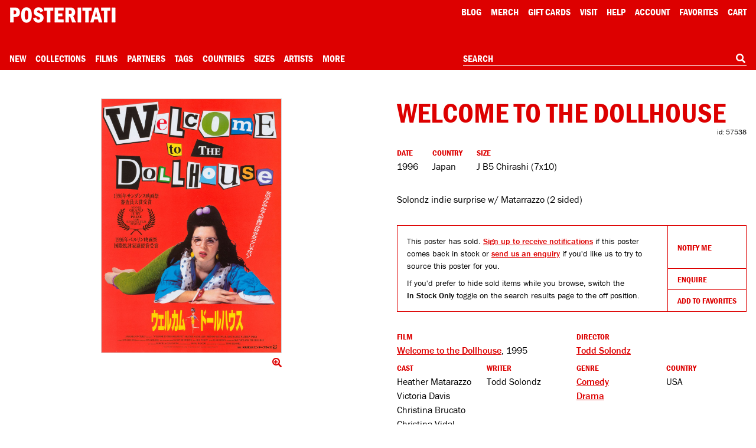

--- FILE ---
content_type: text/html; charset=utf-8
request_url: https://www.google.com/recaptcha/api2/anchor?ar=1&k=6Le_GHIaAAAAAALt4J45ZRqUPFoTLIAc8BwJZkc2&co=aHR0cHM6Ly9wb3N0ZXJpdGF0aS5jb206NDQz&hl=en&v=PoyoqOPhxBO7pBk68S4YbpHZ&size=invisible&anchor-ms=20000&execute-ms=30000&cb=i9ygfxg5qy6s
body_size: 48707
content:
<!DOCTYPE HTML><html dir="ltr" lang="en"><head><meta http-equiv="Content-Type" content="text/html; charset=UTF-8">
<meta http-equiv="X-UA-Compatible" content="IE=edge">
<title>reCAPTCHA</title>
<style type="text/css">
/* cyrillic-ext */
@font-face {
  font-family: 'Roboto';
  font-style: normal;
  font-weight: 400;
  font-stretch: 100%;
  src: url(//fonts.gstatic.com/s/roboto/v48/KFO7CnqEu92Fr1ME7kSn66aGLdTylUAMa3GUBHMdazTgWw.woff2) format('woff2');
  unicode-range: U+0460-052F, U+1C80-1C8A, U+20B4, U+2DE0-2DFF, U+A640-A69F, U+FE2E-FE2F;
}
/* cyrillic */
@font-face {
  font-family: 'Roboto';
  font-style: normal;
  font-weight: 400;
  font-stretch: 100%;
  src: url(//fonts.gstatic.com/s/roboto/v48/KFO7CnqEu92Fr1ME7kSn66aGLdTylUAMa3iUBHMdazTgWw.woff2) format('woff2');
  unicode-range: U+0301, U+0400-045F, U+0490-0491, U+04B0-04B1, U+2116;
}
/* greek-ext */
@font-face {
  font-family: 'Roboto';
  font-style: normal;
  font-weight: 400;
  font-stretch: 100%;
  src: url(//fonts.gstatic.com/s/roboto/v48/KFO7CnqEu92Fr1ME7kSn66aGLdTylUAMa3CUBHMdazTgWw.woff2) format('woff2');
  unicode-range: U+1F00-1FFF;
}
/* greek */
@font-face {
  font-family: 'Roboto';
  font-style: normal;
  font-weight: 400;
  font-stretch: 100%;
  src: url(//fonts.gstatic.com/s/roboto/v48/KFO7CnqEu92Fr1ME7kSn66aGLdTylUAMa3-UBHMdazTgWw.woff2) format('woff2');
  unicode-range: U+0370-0377, U+037A-037F, U+0384-038A, U+038C, U+038E-03A1, U+03A3-03FF;
}
/* math */
@font-face {
  font-family: 'Roboto';
  font-style: normal;
  font-weight: 400;
  font-stretch: 100%;
  src: url(//fonts.gstatic.com/s/roboto/v48/KFO7CnqEu92Fr1ME7kSn66aGLdTylUAMawCUBHMdazTgWw.woff2) format('woff2');
  unicode-range: U+0302-0303, U+0305, U+0307-0308, U+0310, U+0312, U+0315, U+031A, U+0326-0327, U+032C, U+032F-0330, U+0332-0333, U+0338, U+033A, U+0346, U+034D, U+0391-03A1, U+03A3-03A9, U+03B1-03C9, U+03D1, U+03D5-03D6, U+03F0-03F1, U+03F4-03F5, U+2016-2017, U+2034-2038, U+203C, U+2040, U+2043, U+2047, U+2050, U+2057, U+205F, U+2070-2071, U+2074-208E, U+2090-209C, U+20D0-20DC, U+20E1, U+20E5-20EF, U+2100-2112, U+2114-2115, U+2117-2121, U+2123-214F, U+2190, U+2192, U+2194-21AE, U+21B0-21E5, U+21F1-21F2, U+21F4-2211, U+2213-2214, U+2216-22FF, U+2308-230B, U+2310, U+2319, U+231C-2321, U+2336-237A, U+237C, U+2395, U+239B-23B7, U+23D0, U+23DC-23E1, U+2474-2475, U+25AF, U+25B3, U+25B7, U+25BD, U+25C1, U+25CA, U+25CC, U+25FB, U+266D-266F, U+27C0-27FF, U+2900-2AFF, U+2B0E-2B11, U+2B30-2B4C, U+2BFE, U+3030, U+FF5B, U+FF5D, U+1D400-1D7FF, U+1EE00-1EEFF;
}
/* symbols */
@font-face {
  font-family: 'Roboto';
  font-style: normal;
  font-weight: 400;
  font-stretch: 100%;
  src: url(//fonts.gstatic.com/s/roboto/v48/KFO7CnqEu92Fr1ME7kSn66aGLdTylUAMaxKUBHMdazTgWw.woff2) format('woff2');
  unicode-range: U+0001-000C, U+000E-001F, U+007F-009F, U+20DD-20E0, U+20E2-20E4, U+2150-218F, U+2190, U+2192, U+2194-2199, U+21AF, U+21E6-21F0, U+21F3, U+2218-2219, U+2299, U+22C4-22C6, U+2300-243F, U+2440-244A, U+2460-24FF, U+25A0-27BF, U+2800-28FF, U+2921-2922, U+2981, U+29BF, U+29EB, U+2B00-2BFF, U+4DC0-4DFF, U+FFF9-FFFB, U+10140-1018E, U+10190-1019C, U+101A0, U+101D0-101FD, U+102E0-102FB, U+10E60-10E7E, U+1D2C0-1D2D3, U+1D2E0-1D37F, U+1F000-1F0FF, U+1F100-1F1AD, U+1F1E6-1F1FF, U+1F30D-1F30F, U+1F315, U+1F31C, U+1F31E, U+1F320-1F32C, U+1F336, U+1F378, U+1F37D, U+1F382, U+1F393-1F39F, U+1F3A7-1F3A8, U+1F3AC-1F3AF, U+1F3C2, U+1F3C4-1F3C6, U+1F3CA-1F3CE, U+1F3D4-1F3E0, U+1F3ED, U+1F3F1-1F3F3, U+1F3F5-1F3F7, U+1F408, U+1F415, U+1F41F, U+1F426, U+1F43F, U+1F441-1F442, U+1F444, U+1F446-1F449, U+1F44C-1F44E, U+1F453, U+1F46A, U+1F47D, U+1F4A3, U+1F4B0, U+1F4B3, U+1F4B9, U+1F4BB, U+1F4BF, U+1F4C8-1F4CB, U+1F4D6, U+1F4DA, U+1F4DF, U+1F4E3-1F4E6, U+1F4EA-1F4ED, U+1F4F7, U+1F4F9-1F4FB, U+1F4FD-1F4FE, U+1F503, U+1F507-1F50B, U+1F50D, U+1F512-1F513, U+1F53E-1F54A, U+1F54F-1F5FA, U+1F610, U+1F650-1F67F, U+1F687, U+1F68D, U+1F691, U+1F694, U+1F698, U+1F6AD, U+1F6B2, U+1F6B9-1F6BA, U+1F6BC, U+1F6C6-1F6CF, U+1F6D3-1F6D7, U+1F6E0-1F6EA, U+1F6F0-1F6F3, U+1F6F7-1F6FC, U+1F700-1F7FF, U+1F800-1F80B, U+1F810-1F847, U+1F850-1F859, U+1F860-1F887, U+1F890-1F8AD, U+1F8B0-1F8BB, U+1F8C0-1F8C1, U+1F900-1F90B, U+1F93B, U+1F946, U+1F984, U+1F996, U+1F9E9, U+1FA00-1FA6F, U+1FA70-1FA7C, U+1FA80-1FA89, U+1FA8F-1FAC6, U+1FACE-1FADC, U+1FADF-1FAE9, U+1FAF0-1FAF8, U+1FB00-1FBFF;
}
/* vietnamese */
@font-face {
  font-family: 'Roboto';
  font-style: normal;
  font-weight: 400;
  font-stretch: 100%;
  src: url(//fonts.gstatic.com/s/roboto/v48/KFO7CnqEu92Fr1ME7kSn66aGLdTylUAMa3OUBHMdazTgWw.woff2) format('woff2');
  unicode-range: U+0102-0103, U+0110-0111, U+0128-0129, U+0168-0169, U+01A0-01A1, U+01AF-01B0, U+0300-0301, U+0303-0304, U+0308-0309, U+0323, U+0329, U+1EA0-1EF9, U+20AB;
}
/* latin-ext */
@font-face {
  font-family: 'Roboto';
  font-style: normal;
  font-weight: 400;
  font-stretch: 100%;
  src: url(//fonts.gstatic.com/s/roboto/v48/KFO7CnqEu92Fr1ME7kSn66aGLdTylUAMa3KUBHMdazTgWw.woff2) format('woff2');
  unicode-range: U+0100-02BA, U+02BD-02C5, U+02C7-02CC, U+02CE-02D7, U+02DD-02FF, U+0304, U+0308, U+0329, U+1D00-1DBF, U+1E00-1E9F, U+1EF2-1EFF, U+2020, U+20A0-20AB, U+20AD-20C0, U+2113, U+2C60-2C7F, U+A720-A7FF;
}
/* latin */
@font-face {
  font-family: 'Roboto';
  font-style: normal;
  font-weight: 400;
  font-stretch: 100%;
  src: url(//fonts.gstatic.com/s/roboto/v48/KFO7CnqEu92Fr1ME7kSn66aGLdTylUAMa3yUBHMdazQ.woff2) format('woff2');
  unicode-range: U+0000-00FF, U+0131, U+0152-0153, U+02BB-02BC, U+02C6, U+02DA, U+02DC, U+0304, U+0308, U+0329, U+2000-206F, U+20AC, U+2122, U+2191, U+2193, U+2212, U+2215, U+FEFF, U+FFFD;
}
/* cyrillic-ext */
@font-face {
  font-family: 'Roboto';
  font-style: normal;
  font-weight: 500;
  font-stretch: 100%;
  src: url(//fonts.gstatic.com/s/roboto/v48/KFO7CnqEu92Fr1ME7kSn66aGLdTylUAMa3GUBHMdazTgWw.woff2) format('woff2');
  unicode-range: U+0460-052F, U+1C80-1C8A, U+20B4, U+2DE0-2DFF, U+A640-A69F, U+FE2E-FE2F;
}
/* cyrillic */
@font-face {
  font-family: 'Roboto';
  font-style: normal;
  font-weight: 500;
  font-stretch: 100%;
  src: url(//fonts.gstatic.com/s/roboto/v48/KFO7CnqEu92Fr1ME7kSn66aGLdTylUAMa3iUBHMdazTgWw.woff2) format('woff2');
  unicode-range: U+0301, U+0400-045F, U+0490-0491, U+04B0-04B1, U+2116;
}
/* greek-ext */
@font-face {
  font-family: 'Roboto';
  font-style: normal;
  font-weight: 500;
  font-stretch: 100%;
  src: url(//fonts.gstatic.com/s/roboto/v48/KFO7CnqEu92Fr1ME7kSn66aGLdTylUAMa3CUBHMdazTgWw.woff2) format('woff2');
  unicode-range: U+1F00-1FFF;
}
/* greek */
@font-face {
  font-family: 'Roboto';
  font-style: normal;
  font-weight: 500;
  font-stretch: 100%;
  src: url(//fonts.gstatic.com/s/roboto/v48/KFO7CnqEu92Fr1ME7kSn66aGLdTylUAMa3-UBHMdazTgWw.woff2) format('woff2');
  unicode-range: U+0370-0377, U+037A-037F, U+0384-038A, U+038C, U+038E-03A1, U+03A3-03FF;
}
/* math */
@font-face {
  font-family: 'Roboto';
  font-style: normal;
  font-weight: 500;
  font-stretch: 100%;
  src: url(//fonts.gstatic.com/s/roboto/v48/KFO7CnqEu92Fr1ME7kSn66aGLdTylUAMawCUBHMdazTgWw.woff2) format('woff2');
  unicode-range: U+0302-0303, U+0305, U+0307-0308, U+0310, U+0312, U+0315, U+031A, U+0326-0327, U+032C, U+032F-0330, U+0332-0333, U+0338, U+033A, U+0346, U+034D, U+0391-03A1, U+03A3-03A9, U+03B1-03C9, U+03D1, U+03D5-03D6, U+03F0-03F1, U+03F4-03F5, U+2016-2017, U+2034-2038, U+203C, U+2040, U+2043, U+2047, U+2050, U+2057, U+205F, U+2070-2071, U+2074-208E, U+2090-209C, U+20D0-20DC, U+20E1, U+20E5-20EF, U+2100-2112, U+2114-2115, U+2117-2121, U+2123-214F, U+2190, U+2192, U+2194-21AE, U+21B0-21E5, U+21F1-21F2, U+21F4-2211, U+2213-2214, U+2216-22FF, U+2308-230B, U+2310, U+2319, U+231C-2321, U+2336-237A, U+237C, U+2395, U+239B-23B7, U+23D0, U+23DC-23E1, U+2474-2475, U+25AF, U+25B3, U+25B7, U+25BD, U+25C1, U+25CA, U+25CC, U+25FB, U+266D-266F, U+27C0-27FF, U+2900-2AFF, U+2B0E-2B11, U+2B30-2B4C, U+2BFE, U+3030, U+FF5B, U+FF5D, U+1D400-1D7FF, U+1EE00-1EEFF;
}
/* symbols */
@font-face {
  font-family: 'Roboto';
  font-style: normal;
  font-weight: 500;
  font-stretch: 100%;
  src: url(//fonts.gstatic.com/s/roboto/v48/KFO7CnqEu92Fr1ME7kSn66aGLdTylUAMaxKUBHMdazTgWw.woff2) format('woff2');
  unicode-range: U+0001-000C, U+000E-001F, U+007F-009F, U+20DD-20E0, U+20E2-20E4, U+2150-218F, U+2190, U+2192, U+2194-2199, U+21AF, U+21E6-21F0, U+21F3, U+2218-2219, U+2299, U+22C4-22C6, U+2300-243F, U+2440-244A, U+2460-24FF, U+25A0-27BF, U+2800-28FF, U+2921-2922, U+2981, U+29BF, U+29EB, U+2B00-2BFF, U+4DC0-4DFF, U+FFF9-FFFB, U+10140-1018E, U+10190-1019C, U+101A0, U+101D0-101FD, U+102E0-102FB, U+10E60-10E7E, U+1D2C0-1D2D3, U+1D2E0-1D37F, U+1F000-1F0FF, U+1F100-1F1AD, U+1F1E6-1F1FF, U+1F30D-1F30F, U+1F315, U+1F31C, U+1F31E, U+1F320-1F32C, U+1F336, U+1F378, U+1F37D, U+1F382, U+1F393-1F39F, U+1F3A7-1F3A8, U+1F3AC-1F3AF, U+1F3C2, U+1F3C4-1F3C6, U+1F3CA-1F3CE, U+1F3D4-1F3E0, U+1F3ED, U+1F3F1-1F3F3, U+1F3F5-1F3F7, U+1F408, U+1F415, U+1F41F, U+1F426, U+1F43F, U+1F441-1F442, U+1F444, U+1F446-1F449, U+1F44C-1F44E, U+1F453, U+1F46A, U+1F47D, U+1F4A3, U+1F4B0, U+1F4B3, U+1F4B9, U+1F4BB, U+1F4BF, U+1F4C8-1F4CB, U+1F4D6, U+1F4DA, U+1F4DF, U+1F4E3-1F4E6, U+1F4EA-1F4ED, U+1F4F7, U+1F4F9-1F4FB, U+1F4FD-1F4FE, U+1F503, U+1F507-1F50B, U+1F50D, U+1F512-1F513, U+1F53E-1F54A, U+1F54F-1F5FA, U+1F610, U+1F650-1F67F, U+1F687, U+1F68D, U+1F691, U+1F694, U+1F698, U+1F6AD, U+1F6B2, U+1F6B9-1F6BA, U+1F6BC, U+1F6C6-1F6CF, U+1F6D3-1F6D7, U+1F6E0-1F6EA, U+1F6F0-1F6F3, U+1F6F7-1F6FC, U+1F700-1F7FF, U+1F800-1F80B, U+1F810-1F847, U+1F850-1F859, U+1F860-1F887, U+1F890-1F8AD, U+1F8B0-1F8BB, U+1F8C0-1F8C1, U+1F900-1F90B, U+1F93B, U+1F946, U+1F984, U+1F996, U+1F9E9, U+1FA00-1FA6F, U+1FA70-1FA7C, U+1FA80-1FA89, U+1FA8F-1FAC6, U+1FACE-1FADC, U+1FADF-1FAE9, U+1FAF0-1FAF8, U+1FB00-1FBFF;
}
/* vietnamese */
@font-face {
  font-family: 'Roboto';
  font-style: normal;
  font-weight: 500;
  font-stretch: 100%;
  src: url(//fonts.gstatic.com/s/roboto/v48/KFO7CnqEu92Fr1ME7kSn66aGLdTylUAMa3OUBHMdazTgWw.woff2) format('woff2');
  unicode-range: U+0102-0103, U+0110-0111, U+0128-0129, U+0168-0169, U+01A0-01A1, U+01AF-01B0, U+0300-0301, U+0303-0304, U+0308-0309, U+0323, U+0329, U+1EA0-1EF9, U+20AB;
}
/* latin-ext */
@font-face {
  font-family: 'Roboto';
  font-style: normal;
  font-weight: 500;
  font-stretch: 100%;
  src: url(//fonts.gstatic.com/s/roboto/v48/KFO7CnqEu92Fr1ME7kSn66aGLdTylUAMa3KUBHMdazTgWw.woff2) format('woff2');
  unicode-range: U+0100-02BA, U+02BD-02C5, U+02C7-02CC, U+02CE-02D7, U+02DD-02FF, U+0304, U+0308, U+0329, U+1D00-1DBF, U+1E00-1E9F, U+1EF2-1EFF, U+2020, U+20A0-20AB, U+20AD-20C0, U+2113, U+2C60-2C7F, U+A720-A7FF;
}
/* latin */
@font-face {
  font-family: 'Roboto';
  font-style: normal;
  font-weight: 500;
  font-stretch: 100%;
  src: url(//fonts.gstatic.com/s/roboto/v48/KFO7CnqEu92Fr1ME7kSn66aGLdTylUAMa3yUBHMdazQ.woff2) format('woff2');
  unicode-range: U+0000-00FF, U+0131, U+0152-0153, U+02BB-02BC, U+02C6, U+02DA, U+02DC, U+0304, U+0308, U+0329, U+2000-206F, U+20AC, U+2122, U+2191, U+2193, U+2212, U+2215, U+FEFF, U+FFFD;
}
/* cyrillic-ext */
@font-face {
  font-family: 'Roboto';
  font-style: normal;
  font-weight: 900;
  font-stretch: 100%;
  src: url(//fonts.gstatic.com/s/roboto/v48/KFO7CnqEu92Fr1ME7kSn66aGLdTylUAMa3GUBHMdazTgWw.woff2) format('woff2');
  unicode-range: U+0460-052F, U+1C80-1C8A, U+20B4, U+2DE0-2DFF, U+A640-A69F, U+FE2E-FE2F;
}
/* cyrillic */
@font-face {
  font-family: 'Roboto';
  font-style: normal;
  font-weight: 900;
  font-stretch: 100%;
  src: url(//fonts.gstatic.com/s/roboto/v48/KFO7CnqEu92Fr1ME7kSn66aGLdTylUAMa3iUBHMdazTgWw.woff2) format('woff2');
  unicode-range: U+0301, U+0400-045F, U+0490-0491, U+04B0-04B1, U+2116;
}
/* greek-ext */
@font-face {
  font-family: 'Roboto';
  font-style: normal;
  font-weight: 900;
  font-stretch: 100%;
  src: url(//fonts.gstatic.com/s/roboto/v48/KFO7CnqEu92Fr1ME7kSn66aGLdTylUAMa3CUBHMdazTgWw.woff2) format('woff2');
  unicode-range: U+1F00-1FFF;
}
/* greek */
@font-face {
  font-family: 'Roboto';
  font-style: normal;
  font-weight: 900;
  font-stretch: 100%;
  src: url(//fonts.gstatic.com/s/roboto/v48/KFO7CnqEu92Fr1ME7kSn66aGLdTylUAMa3-UBHMdazTgWw.woff2) format('woff2');
  unicode-range: U+0370-0377, U+037A-037F, U+0384-038A, U+038C, U+038E-03A1, U+03A3-03FF;
}
/* math */
@font-face {
  font-family: 'Roboto';
  font-style: normal;
  font-weight: 900;
  font-stretch: 100%;
  src: url(//fonts.gstatic.com/s/roboto/v48/KFO7CnqEu92Fr1ME7kSn66aGLdTylUAMawCUBHMdazTgWw.woff2) format('woff2');
  unicode-range: U+0302-0303, U+0305, U+0307-0308, U+0310, U+0312, U+0315, U+031A, U+0326-0327, U+032C, U+032F-0330, U+0332-0333, U+0338, U+033A, U+0346, U+034D, U+0391-03A1, U+03A3-03A9, U+03B1-03C9, U+03D1, U+03D5-03D6, U+03F0-03F1, U+03F4-03F5, U+2016-2017, U+2034-2038, U+203C, U+2040, U+2043, U+2047, U+2050, U+2057, U+205F, U+2070-2071, U+2074-208E, U+2090-209C, U+20D0-20DC, U+20E1, U+20E5-20EF, U+2100-2112, U+2114-2115, U+2117-2121, U+2123-214F, U+2190, U+2192, U+2194-21AE, U+21B0-21E5, U+21F1-21F2, U+21F4-2211, U+2213-2214, U+2216-22FF, U+2308-230B, U+2310, U+2319, U+231C-2321, U+2336-237A, U+237C, U+2395, U+239B-23B7, U+23D0, U+23DC-23E1, U+2474-2475, U+25AF, U+25B3, U+25B7, U+25BD, U+25C1, U+25CA, U+25CC, U+25FB, U+266D-266F, U+27C0-27FF, U+2900-2AFF, U+2B0E-2B11, U+2B30-2B4C, U+2BFE, U+3030, U+FF5B, U+FF5D, U+1D400-1D7FF, U+1EE00-1EEFF;
}
/* symbols */
@font-face {
  font-family: 'Roboto';
  font-style: normal;
  font-weight: 900;
  font-stretch: 100%;
  src: url(//fonts.gstatic.com/s/roboto/v48/KFO7CnqEu92Fr1ME7kSn66aGLdTylUAMaxKUBHMdazTgWw.woff2) format('woff2');
  unicode-range: U+0001-000C, U+000E-001F, U+007F-009F, U+20DD-20E0, U+20E2-20E4, U+2150-218F, U+2190, U+2192, U+2194-2199, U+21AF, U+21E6-21F0, U+21F3, U+2218-2219, U+2299, U+22C4-22C6, U+2300-243F, U+2440-244A, U+2460-24FF, U+25A0-27BF, U+2800-28FF, U+2921-2922, U+2981, U+29BF, U+29EB, U+2B00-2BFF, U+4DC0-4DFF, U+FFF9-FFFB, U+10140-1018E, U+10190-1019C, U+101A0, U+101D0-101FD, U+102E0-102FB, U+10E60-10E7E, U+1D2C0-1D2D3, U+1D2E0-1D37F, U+1F000-1F0FF, U+1F100-1F1AD, U+1F1E6-1F1FF, U+1F30D-1F30F, U+1F315, U+1F31C, U+1F31E, U+1F320-1F32C, U+1F336, U+1F378, U+1F37D, U+1F382, U+1F393-1F39F, U+1F3A7-1F3A8, U+1F3AC-1F3AF, U+1F3C2, U+1F3C4-1F3C6, U+1F3CA-1F3CE, U+1F3D4-1F3E0, U+1F3ED, U+1F3F1-1F3F3, U+1F3F5-1F3F7, U+1F408, U+1F415, U+1F41F, U+1F426, U+1F43F, U+1F441-1F442, U+1F444, U+1F446-1F449, U+1F44C-1F44E, U+1F453, U+1F46A, U+1F47D, U+1F4A3, U+1F4B0, U+1F4B3, U+1F4B9, U+1F4BB, U+1F4BF, U+1F4C8-1F4CB, U+1F4D6, U+1F4DA, U+1F4DF, U+1F4E3-1F4E6, U+1F4EA-1F4ED, U+1F4F7, U+1F4F9-1F4FB, U+1F4FD-1F4FE, U+1F503, U+1F507-1F50B, U+1F50D, U+1F512-1F513, U+1F53E-1F54A, U+1F54F-1F5FA, U+1F610, U+1F650-1F67F, U+1F687, U+1F68D, U+1F691, U+1F694, U+1F698, U+1F6AD, U+1F6B2, U+1F6B9-1F6BA, U+1F6BC, U+1F6C6-1F6CF, U+1F6D3-1F6D7, U+1F6E0-1F6EA, U+1F6F0-1F6F3, U+1F6F7-1F6FC, U+1F700-1F7FF, U+1F800-1F80B, U+1F810-1F847, U+1F850-1F859, U+1F860-1F887, U+1F890-1F8AD, U+1F8B0-1F8BB, U+1F8C0-1F8C1, U+1F900-1F90B, U+1F93B, U+1F946, U+1F984, U+1F996, U+1F9E9, U+1FA00-1FA6F, U+1FA70-1FA7C, U+1FA80-1FA89, U+1FA8F-1FAC6, U+1FACE-1FADC, U+1FADF-1FAE9, U+1FAF0-1FAF8, U+1FB00-1FBFF;
}
/* vietnamese */
@font-face {
  font-family: 'Roboto';
  font-style: normal;
  font-weight: 900;
  font-stretch: 100%;
  src: url(//fonts.gstatic.com/s/roboto/v48/KFO7CnqEu92Fr1ME7kSn66aGLdTylUAMa3OUBHMdazTgWw.woff2) format('woff2');
  unicode-range: U+0102-0103, U+0110-0111, U+0128-0129, U+0168-0169, U+01A0-01A1, U+01AF-01B0, U+0300-0301, U+0303-0304, U+0308-0309, U+0323, U+0329, U+1EA0-1EF9, U+20AB;
}
/* latin-ext */
@font-face {
  font-family: 'Roboto';
  font-style: normal;
  font-weight: 900;
  font-stretch: 100%;
  src: url(//fonts.gstatic.com/s/roboto/v48/KFO7CnqEu92Fr1ME7kSn66aGLdTylUAMa3KUBHMdazTgWw.woff2) format('woff2');
  unicode-range: U+0100-02BA, U+02BD-02C5, U+02C7-02CC, U+02CE-02D7, U+02DD-02FF, U+0304, U+0308, U+0329, U+1D00-1DBF, U+1E00-1E9F, U+1EF2-1EFF, U+2020, U+20A0-20AB, U+20AD-20C0, U+2113, U+2C60-2C7F, U+A720-A7FF;
}
/* latin */
@font-face {
  font-family: 'Roboto';
  font-style: normal;
  font-weight: 900;
  font-stretch: 100%;
  src: url(//fonts.gstatic.com/s/roboto/v48/KFO7CnqEu92Fr1ME7kSn66aGLdTylUAMa3yUBHMdazQ.woff2) format('woff2');
  unicode-range: U+0000-00FF, U+0131, U+0152-0153, U+02BB-02BC, U+02C6, U+02DA, U+02DC, U+0304, U+0308, U+0329, U+2000-206F, U+20AC, U+2122, U+2191, U+2193, U+2212, U+2215, U+FEFF, U+FFFD;
}

</style>
<link rel="stylesheet" type="text/css" href="https://www.gstatic.com/recaptcha/releases/PoyoqOPhxBO7pBk68S4YbpHZ/styles__ltr.css">
<script nonce="dCxZhdoTQAi27uA_K-yWng" type="text/javascript">window['__recaptcha_api'] = 'https://www.google.com/recaptcha/api2/';</script>
<script type="text/javascript" src="https://www.gstatic.com/recaptcha/releases/PoyoqOPhxBO7pBk68S4YbpHZ/recaptcha__en.js" nonce="dCxZhdoTQAi27uA_K-yWng">
      
    </script></head>
<body><div id="rc-anchor-alert" class="rc-anchor-alert"></div>
<input type="hidden" id="recaptcha-token" value="[base64]">
<script type="text/javascript" nonce="dCxZhdoTQAi27uA_K-yWng">
      recaptcha.anchor.Main.init("[\x22ainput\x22,[\x22bgdata\x22,\x22\x22,\[base64]/[base64]/[base64]/bmV3IHJbeF0oY1swXSk6RT09Mj9uZXcgclt4XShjWzBdLGNbMV0pOkU9PTM/bmV3IHJbeF0oY1swXSxjWzFdLGNbMl0pOkU9PTQ/[base64]/[base64]/[base64]/[base64]/[base64]/[base64]/[base64]/[base64]\x22,\[base64]\\u003d\x22,\x22V8Ouwp3CrFZ1a8K1wr7CuMOnT8O0fcOBfWDDg8K8wqQUw5RHwqxEecO0w59fw6PCvcKSHMKnL0rCjMKwwozDi8KofcOZCcOjw54LwpIlTFg5wrXDm8OBwpDCvyfDmMOvw5pSw5nDvmXCuAZ/LsOxwrXDmAdRM2PCkXYpFsKNIMK6CcKlF0rDtBhqwrHCrcOYFFbCr2E3YMOhGsKzwr8Tfn3DoANAwr/[base64]/DvVHDjwgGPsOnw57DvGU/wofDtG9Nw65FJcKTaMKkc8KUPsKQM8KfGHVsw7NOw5zDkwkULCAQwrfCjMKpOAVnwq3Dq0kpwqk5w5bCgDPCsy/[base64]/Cn8KQLsOkPsK1w5J5Q2zCjg3CllZ3wqx6CsKIw47DvsKlK8KnSkvDicOOScOEHsKBFUfCi8Ovw6jCnjzDqQVqwogoasKXwoAAw6HCqsO5CRDCusOawoEBESZEw6EdTA1Aw75ldcOXwrTDocOsa3IlCg7DvcKAw5nDhGbCs8OeWsKcOH/DvMKDM1DCuC92JSVRVcKTwr/Dt8Kvwq7DshM2McKnFHrCiWEywotzwrXCqcKAFAV/[base64]/DriLCiDBPw68eYnB8wrJeZMOqXBdMw6LDsxLDqMK/[base64]/[base64]/B8OGwp7Cn8OnwoLCmsOGDEHCu8KSw48awpLDrF/Dt284wrzDlVEMwqrCg8O8VcKSwpTCj8OCDy0lw4/CiFNgbMOdwpAXRcOEw4oual91OMOtasKwVkzDmgt7wqVhw4XDn8K5w7IAV8OQwpfCkcOawpLDiWrDo3lrwozCmMK0wrrDgMO8SsKlw554DmhfUcKCw6LCoSoUOw/[base64]/DpxHDug87w4wEIl/Dr2p/w4XDg2XCuTvCk8OqwoPCkcK/LsKUwo5awrAKW0NXU3Vpw69Jw4/[base64]/CiiAjwrIpMMOBJcOXIhoBPRxfwqHCq1xBwr3Dv2vCnm7Cv8KKfHXDhHN+AMOpw41Kw5ZGKsO8ElcoEcO3c8Kqw4l9w7doFCRFTcO7w43Cl8OrDsKxAB3CnMK+L8KMwpvDiMOfw7gawoHCmsOCwq9dLxU/[base64]/TcKNLsO6w5N0wprCqsO1wp5Qw4HDvzwfIMOEN8OIcQrCrsOjEyHCjcKuw5N3w4l5w6JrPMOvecONw6gcw4/CnlPDi8KpwpTCgMKxFTVHw7EPXsOdWcKQR8KhU8OkdRTCuhwAwqjDlcOtwrDDoGJhT8KlfRwqfsOpw5N+woJUHmzDvjpVw4Vlw63CmcONw78MLsKTwqnDjcO2d2fDu8O7wp0ww4YKwp88PsO6wq5Pw5F7VzDDuU/DqMKlw5EZwpkYw5jCgcKiAMK1eizDg8O0EsObIkzClMKLEiTCokhSTQ7DuVDCvkpdccOHDMOlwqXDqMKyTcKMwogNw6w4dGc0wosfwoPDpcObUsKowo8zwqApYcK4w7/CuMKzwqwMFMORw6xaw4/DoErCksKzwp7CncKHw6oRLcKGSsOOwrHDrjvDm8KAwq8YbztRKVbDq8KGTUV2C8KHW2HDi8OuwrjDlygLw5HDoWHCmkDDhUdKLMKIwoTCsXp/wrvCpgR5wrTCsU/ClMKmIkd/[base64]/DqUlmwpZlaBHDt8Kywqw5PcO1wolywp3DrVLCjSl+JULCqcK1G8OZIk/[base64]/ClcOMwpzCskrDu3bDnsOpUsOWSSgww5QrFDIrHsKGw6cDIMOsw4/CtcOhMEAnXMKewq/CpHpxwpnCvCLCuDM9w51pEgAyw6jDnVBpe0zCsB5tw4jDrwTCqXkXw5BVScKLw73Dk0LDlcKAw4FVwrnCkHUUwqxrWcKkZcKrTMOYfWvDtVhEUlRlF8O+LXURw4vCsxzDkcKBw5/DqMK7Ekpww6Zaw4UEJXgxwrDDmBTCvcKBCnzCiBHCpkPCo8K9E2EmGypDwo3ChcOXCcK6wpnCsMK/L8KpXcO9Rh3CqMOPFXPChsOkIypEw7UibiAAwrtGw5APIsOuwrQtw4jCjsOMwrk6CWjCk1ZrSUzDk3PDn8Kjw5fDtsOnN8O5wpTDr1lDw4dvRsK9w5ZsX1DCusK7dsKowrIFwr1DBldiO8Klw6XDosKANcKyCsOkwp/[base64]/CcK5w6PCjkfDvSIvw6JXwpNawrVhw6LDjcOlw4LDu8KUSiLDszEFdmB3KRIUwpNEwp8OwplAwotIBR/[base64]/[base64]/DmGRHwp/DlsKtwq9fL8ONDsKoN0/CvcOlIMKCwrIKD0l6T8Kjw5wcwqJdBsKZNcKHw6HChBDCosKtD8Knd3DDrsOQXsK+NMOjwpN1wpDCqMO+aA4ATcOkaBULw749w4xvQQ4PScO/[base64]/w6hIwq/Dt8Oaw4fCmw8hAVPDqcOJwoZmw4HCtTRAHMOyX8Ofw5cHwq02cRDCusOvwoLCvmMYw5/CkR8Hw7PDpxAWwr7Doh9yw49KaTnCu33CmMKEwqrCpcOHw6kMwoHDmsOeSWDCpsKSL8KIwrxDwp0Xw7/Cuh0Rwp4EwoXDsisQw7HDv8O3w7hafD3DkFQOw4zDiG3DgHvCr8ORMsOCa8Kdwo7DosOZwq/CjsOZKcOPwpLCqsKTw614wqEGZwM7VFg3XcOpZyfDucK5VMKNw6FBIjNcwqZWL8ObF8KQZsOrw4ALwoZoRMKywrBrGcKkw7YMw6pGdsKDc8OiPcOOEl9ywqHCiyDDp8KFw6nDlsKMTsO3fWYIXXY7bHx7wq4aBGPDqcOewq0hGSUFw603CHzCjsOqw6rCsW/[base64]/Cgn3CgcOZwqh1WcOKwrbCrsKsb8KNwqZhw4rDqG3CvMOEfsKywphuw4AZCFsUwpDChcO2FklnwpZcw5LChn15w7BgMB43w6wOw4vDlsOQE1gvSSTDssOBw7lFQMKswobDm8OWGsKwWMOjV8KUHi/DmsKXw4/Du8KwGjI5MGHCtEY7wovDvBXDrsObMMOtVMK9YURVF8KVwq/DkMOMw7BaMcKEf8KXYMO8dMKTwq0cwrkKw7LCqmELwofCkkdywrLCowxqw6nCkjR+b3NxZ8K0w6dDQMOXAsOlZcKFGMOQQX4MwrNlCRvDrsOpwrHDhGvCt1UWw7NeNsOKGcKYwrXDkEdFXMOew67CiTp/w4zCiMO3wqFlw4rCk8KsFzfCjMO7WVYKw4/CusKRw7kUwpMQw7PDiSV7woDDmGt4w7rCjcOuO8KYwqMgWcK4w6tNw7Atw7vDk8O8w5JPOMOOw43CpcKCw5Fcwr3Ck8Ojw67Dl3zCmDwRPxjDiwJqRilAA8O4ccKGw5A8woFgw7LCjxcaw4s/wrzDqijCq8K1wqjDl8K3UcOvw5xYw7d5bhE6OsOjw5NGwpfCucOZwqjCq1fDscOhCzkIU8KTFR9ABBE4TEHDhjkQw5jClGkRXcKNEsOJw4jCpVPCuE87wok0V8KzCi0sw6p/[base64]/AjnCmj1mASzCi0kqwqvCo13CrmbDrzJEw553wrfCujENNUUVL8K0HW4uNcOAwr4Owp8Vw40Ww5gndhXCk0ZGeMOgNsKww4vCiMOkw7rDrlcyXcOdw4QIc8KMEWgmBV1nwrhDwo12wrnCj8OxYcOzw7HDpsOXXjMWfVTDiMK1wrAYw7BqwpfDrDzDgsKtwpN7w7/ClTbCkMOkMi0bYF/[base64]/Dh8OVNz5Ew6rDlk3DrGJUwotjJ2tgSmrDunPDmMK7QiPCjcK1wpMUScO+wozDo8OIw4LCuMK3woTCoU/[base64]/[base64]/CtMKxwqHCjTMRwqAxdcODw5nDpcKBw6/[base64]/YsKDdATCk8OeOknDvsKIWsKOZnTDnRctcsKPw7jCuBfDpcOia2gBwqMuw40bwrRbEkI3woUuw4TDhk1GG8ODRMK7wocBXUkhHWLDmQdjwrzCp2XDpsKtTkLCqMO6d8O4w57DqcOPBMOOMcO2GDvCuMOgKgt+w4h+b8KmJ8Kswp/DmBNOaUHDhxUpw6FBwooLSi0wBcK8dsKHw4Akw5ogwpN0TsKRwqpFw6VqXMK/UcKYwrILwovCocKqFwpGBx/CqsOJwoLDpsOmw5DDhMKxwpZnHVjDj8OIXcOPw4TCmiFBfMKIw4ReKDjClMOkwqnDrhzDk8KWNyXDrwTCi1BJWsKXAA7DncKHw5QvworCkx9hATMMB8Orw4QzWMKvw7VBSXLCvcOpUE/DjMOYw65zw4jCm8KFw4xTIwY2w7DDrB8GwpA1bx8kw6bCo8K9w6nDk8KBwp43wpLCtiAywrzCscKwScOyw4ZTNMOnAE/DuCPCucOiwr3CqkZMTcONw7UwFm4QdE3CtsOkczDDk8KXw4MJw4cZcyrDlTIkwq7DksKtw6bCrMO4w6RFQnAwFlk5WxPCuMOedWlSw7HDhyjCqW80wo07wqMUwrTDvcO8wo53w6/CocKRwoXDjDLDpRbDhDdNwqlPeU/Ct8ONwozCjsOOw4PCo8ORS8KjNcOww4fCpxbChMK/[base64]/DksOqZGwAwozDicOrwqQ1SHzDucOrZRHDscOWVGzDtMOSw4dWQ8OmdMOOwrUhXXvDkMKzwrDDoQfCusOBw6fCgkjCqcKWw511DmlJXg0wwp/Dg8K0R23DoVIuD8OPwqw4w4MvwqADOmfCg8OfIF7Ct8OQCsOtw7fDkAphw6LDvlxkwr4wwrTDgRTDpcOpwopeNcKtwoHDtcOMw7nCtcK6w5huPBrDuBRXaMKuwpfCucK9wrPDvsKEw6zCucKQLcOEdVDCnsOlwoQ/DkI2AMO8MH3CusKWwo7CicOaTcK7wpPDrEjDjMKUwo/[base64]/DnMOCwpDCrcKUV8KkICV2w4fDhSALwp8fwogTaU1Fdk3DlMOAwoJ0Yyp+w5rCoA/DtD7Doh06OhB0bgUXwr43w4LCjsOew5jDjMKDZcOgw7wYwqcZwrQpwq7Dj8OMwqTDssKlOMKqACYdczdPFcO8w7ldw5UAwqYIwpvCoRcOY2xURsKjK8KxVAPCoMObI3hQwqDDosO5wqDChDLDqE/CnMKywp3CkMKCwpAqwovDicO4w6zCnD1yDsKswqDDk8Kbw7wlO8Krw6PCs8KDwr4NCsK+GibCtkEMwqXCusOeEULDpTlBw4dxej9nT3nClsO0YzcRw6tSwptiRGZPemcfw6rDi8KiwpBfwokPLEYdWcKEOzFuMsOwwq3Cg8K/G8OtUcKwwonCisKFC8OtJMKMw7UIwowSwojCq8KDw4Qdwpxow7TDiMKbMcKvSMKGVRTDkcKMw5YDIXfCicOEOV3DoDLDq0PCq1QCci3CizDDhS19J0l7Z8OTdcOjw6IqIU3CizZbFcKSSDlEwokyw4TDkcKoA8KQwrLClMKBw51gw4xDOMOYB0zDtMOeYcK9w5/DjTnChsO4w7kaKsO2UBrCh8OhLER9HcO2w6TDn1/DpsOaBx05wpHDuTDClcOzwqLDpsOuRyPDocKWwpTDvl7CgVo+w4TDsMKMwqQmw6AHwrLCosO+wo7Ds0XDg8KUwonDi3ohwrh9w7cWw4bDtMKyHcK0w7kRCMKCfMKPVB/CosKTw7QMw7fCrgTChzcneRPCjSgEwpLDlDMGaS7Chi3CuMOLY8KewpIRPA/[base64]/I8OWHGRnC8OYw5vDh8KGw7NSw5DDp8K9AgHDulxTUy8tesO1w7RRwr3Drh7DiMKlEcODXMOKQkwkwrYaRDpbBVxOwpwqw4/DtcKhK8KMwo/[base64]/w5rDnMO/wpttIsOGBcOEJMKZf8KFwoV8w7QpF8Oxw5gpw5zDu0YvfcOmGMOIRMO2ABDDs8KQDTLDqMKMw5/[base64]/[base64]/DgGtqd2LCtMK8THLDssK+w57DgTJfwqXCo8OqwpAjw6bDgcO/w6LCsMKaFMK0c0lFaMOrwqULGW3CvsOiwo/CjEnDv8OPw7jCqsKPFW9cfk/[base64]/Dny0RPsKLc8OtAAcyc8OIQGDDuSbDk8KiXsKcXsKvwpLCicKkLzrCpcOiwqvCtwQZw4DCmXJsE8OCfn1HwrXDqFbDjMKOw5PDucOUw44adcOdwrnCvsO1E8K5wo9lwoPDqMOEw53DgMKlHUYew6FyL23DjmPDrW/ClBzCqRzDvcOUHQUHw7bDsS7DlA12Yg3CicK7JsOzwoTCmMKBEsOvw4XDq8ONw55sSG0zF0E+WlwSw4nDtsKHwrvDrjBxQiQ2w5PCniBlDsOQX3U/[base64]/CosODJDDCqsK2wojClkfCh8KjDU4HScKzw5bCsmUIw6TCrcOdc8OXw7d0LcKFZUTCosKqwofChSbCvTA3w5spUFcAwoTCnFY4wp1Ew6HChsO7w6nDqcOcS0giw5NHwpV2IsKLSGXChg/ChyVBwqvCvMKCJMKzYXZ7wpBLwrjChxY7ahMsJSpPwrTCn8KPK8O+wrDCksKkDCk+IRMaFnHDnSLDgcONW1zCpsOHGMKCZcOmw4EEw5Qywq7CvkB/BMOqwq01dMKPw4fCu8O8E8OrTx3CrsK/ITHCm8OjRsOtw4vDjxrCtcOsw5rDoGjCtiLChVfDgxkowrYKw7d+acOYwqMvclNkwr/DpnXDr8KbdcKeQyvDscO7wqrCoWcOw7oiXcOFwq4xw5RwBsKSdsOAwpVpEGUnOMO/[base64]/CiTvDmMOAworCrGJaw5bCrkMVH3NGf8KvwpoIw7QHwr4YPzTCnWYNw45ZSUXDuw3DhCbCscOnw4XCnSteIMOlwpfDr8OuA0IyTFJpwpANZ8O8wpnCt1x6wqpNQA1Iw4J9w5jCjx0JZWdow60ddMOYOcObwrfDg8KXwqFZw57CoQ/DpcOcwqkZB8Kfw7Nvw4F8A1MTw51WdMKhOj/DscOvAMKFesK6AcOdPcO8Zk/CusOFT8OcwqQzEzV1wo7DnBvCpSjDv8KKByPDiGIuwrhcNcK3wotvw7JfRsO3McOnEwEZNj4jw4wuw53CjBDDmG4vw6bCncOQMwElXsOEwrvCgXgtw7YDY8Oew7TDhcKdwoTCqRrCqEdFJEEYAsOPX8Kkc8KUK8OSwq9jw7VUw7kKdcOKw4xJPcO9d2MPQsO/wogQw4DClQsoQCFQw6pywrbCpBdxwqPDusO8bicaDcKcHU/DrDDCnsKSEsOGCk7Dpk3CnMKTeMKdwoRSwqLCjsKbKwrCk8ObUmxBwoZ2BBrCrlDDhirDoUbCrFN2wrIgwpUOwpVGw6QhwoPDmMKtb8OjC8OXwq3DmsOhwop6OcOMLjnDisOew4jCuMOUwp4aEHvCi1/CtMOjBCwBw4PDpsK1HwjCoX/DqjNuw4nCq8OqO0xPSh0ewoc7w77CtTgGw4lLWcOVwpYWw7YMwo3ClTpUw7tGwqDCmRVpE8O+F8O5ETvDu35iCcK9wr1/w4PDmDN0w4NfwrAlBcKVw4Nzw5TDpMOBwotlHUbCtArDtMOhVxfCqsKmGA7CisK/woxZdHEtJB15w7UcQMKRH3wBC3QFZMOIKsKow4smbyHDhlcWw5Y4wr9Rw7LCrHDCsMO5Q3VnA8K2NwBdJ2rDpkwpDcK/w6UITcK3dhnCsxszNzbDjMOmwpHDg8K+w4fDu0TDvcK8JUHCtcO/w7nDp8KUw7BLIUEUw4hpG8KRwrVBw4gyJcK2ISnDrcKVw5HDncOvwq3DqRJgw644PsOMw5/DigfDiMOpMcOaw48aw4MLwod/wp1ZWAvDmhUgw5coMsOSw7okFMKITsO9Nxllw5bDmQzCvW/DnF7CjH7DlDHDkEJzST7Cjg7DpnZFTcKpwoMNwo0owr88wohIw79ITsODADHDuk9mKcK/w6EjcxJMwrdZPMKNw59qw43Cs8ONwotcEcOlwrsZD8OHwoPCtcKiw5XCpyl3wrzChDAaJ8KMKcKiQ8KUwpZbwpB5wppdTkjDuMOlVlDDkMKxJnQFw5/DrjRZYTbCpsKPw6IDwr50TFVbKMOow7LDqTzDmcKZN8OQBcOcNMKkaU7Co8Kzw6zCs3V8w4nDscKCwrLDnx5lwrbCs8O8wrJkw4xFw4PCoE8CJR/[base64]/wqfDv0fDuG1qO3towr3Du2XDkyrCly9SwoXClWzCnV0ww7sPw5rDpzjCkMKbc8KlwrnDuMOGw44UPhF2w5dpG8K/wpbCo2HCtcKgw6sJwrfCrsOuw47CqwlBwozDlT5+YMOkGV9UwoXDpcObw7DDvTFVXMOIBcOXwp59TMKYbVFqwol/fMOvw6AMw5oDw57DtWIdw7PCgsO7w67CucO9G3AvC8KzNC/DtSnDtC9Fw77Cn8KIwqvCoBTCl8KgHy/Dr8KvwoDCnMOWQArCol/[base64]/CtMO1OBzDoMOdw7dRQsKNwqnDm8K+Ohw9e0rDn28swplUB8KWe8Ogw6QEwpgew4TCiMKQDsK/w5o7wo3CtcOxwr04woHCu13DtsOSF1UvwqTChUhjDcKtaMKSwpvCiMOFw5PDjkXChMKCQWY0w6nDvnfCgD7Dv2bDm8O8wqkvwobDhsK0wplsOTBJDMOVdmUxwpDCgwl/[base64]/CtD0OwpNTXm7Co8Kww5FOWX7DqTTDhsOCDV3DlcKeAD1KL8KubRZuwpfCh8ORSWRSwoZ6TyZKw4YVAkjDssKBwr8AGcOYw4HClcOeHVXDksOmw4jDvx3DscO4w4Ibw5oRJC7CncK1JcOARjzCqsK3O33Cl8OhwrRIVzAaw4EKMWFZWMOlwpl/[base64]/w6HCscOPFMKIw5fDuMO7c8K4BMKjC8Onw6l5cMOuMsOlw7DCkcK1wqYawrRdwq0gw6wZw67DqMK5w4vDj8K+UToJPigRM2pcw5hbw4XDlsKww5DCvm/DsMODQgkTwqhnFFgdwphYZEjDmAvDsjkYwpIhwqoFwpdpw544wp3DiS9SLMOow6LDmz55wpPCoUDDv8K3Q8KUw7vDj8K/[base64]/TMKew64FwpLCtFk0LiUxOcK4HxMQEcOBWcK0Zh/CpzfDqsKHAT1swqIRw7VhwpjDhMO1VX4MQsKMw7HCkGrDuTzCt8KwwpLChGlSdDMKwpUrwpHCs2rCnljClyZhwoDCgUTDn3jCiVDDpcOJwp01w48DPSzDv8O0woQ3w4x8I8Oyw4HDj8OUwprCgjhUwqnCnMKeGsO/wobCjMKHw5hCwovCqcKTw6gaw7fChMO4w6Z6w73CtnMxwovCmsKVwrVew5wLw70dHMOwZzLDvmvDscKHwocXwoHDi8O0UV/ClMK9wrnCnmNcNMKIw7ZywrfCj8OiacOsAnvCgnHCugTDjFFhNcKofAbCusKjwpJywrIlc8OZwoTCvy3DlMOPE0TDtVplE8O9WcKcNibCrxPCtzrDpER3YMK5wqbDt3hkA35ZahE9AUlDw6JFLjTDjUzDlcKvw53CoEIvMH7DryB/OH3Ct8O2w7M8SsKNXyAVwrp5Y3V8wpvDrcOJw7jCrT4KwodyBRYwwr9Vw6XCrj1LwohhAcKGwovCksOBw4o5wqpCNsO1w7XDoMKtDcKiw5zDl3TCmQbCp8Omw4zDnB8/bFNewo/CjT3Do8KCUDnDtQoQw4jCoFfDvwoWw68KwofDusO5w4Vdwq7CpFLCoMOZwqdhSgEcw6o3LMKLwq/Dm23DrxbCnEXDocK9wqUgwqTCg8K/[base64]/w4vCk8K9w5HDr8K4HsK1wpNRccKGRMOlw5rDmmhIHCDCmCfDrVrDm8Oiw7LDvsK0w4pmw64DUyLDnjbDoEvCrhvDn8ORw7tAT8KvwpV6OsK/[base64]/DgRp9wp9ffsOBwqQVGsKOUDNRw59FQcOnFEs0wqU0wrt1wrEPMCR5EEXCu8ODW1/CqQsfwrrDjcKXw6fCqGXCrXvDmsKgw60Ywp7DoHtPX8K8w58BwoXCpTzDlEDDjsOvw6vChkrCj8OmwoHDqzHDicOpw6zCrcKKwrnDvmQiQsO2wp4Fw7XCn8O7W2/DssOLfVbDiyzDlzQtwrLDij7DvGPDsMKSTG7CicKfw7pleMKcJC0wMQHDrnoewplwBjHDgkTDmcOIw6IQwpxBw7c9PMOawpJFE8Kkw6F/K2U7w5zDtsK6LMOdR2QKwqFdb8KtwpxAZQhSw5HDqMOsw7gCEmzCpsOoRMO6wpvCmMOSw5jCiT7Cu8KdBxjDul/CqDbDhTFWCsKqwpfCiWHCvmU/TAnDiDYcw6XDhsKCC3Y5w61XwrESwrzDrcKKw78fw7hxwojDiMKme8ORYsKHOMKowqrCg8O0w6Y0VcKtADtwwprCsMK+QQZmJVY4fEJcwqfCr08QNj0odjjDgW3DmiDCtVc1w7HCvxsiwpXChyXDhsKdwqYmd1JgEMKrD3/DlcKKw5QbRATCi0wOw7/Cl8KrZcOVZnfDuyRPw4k+wrR9JMK8JsKJw77CrMO3w4ZnDxx1fnLDpzbDhy/DhcOKw5otTsKOworDk1Q3G1nDvVnDoMK2w6zDpC47w6PCmMOGHMOPMVkEw6DCln8jwrpuQMOswq/[base64]/CoMKRw6wow4w5w7TChsO+w6omT0Brf8KUw7QVG8Odwp0Lwq5OwolRDcKEWXfCrsKaPMK7eMKjPhbCu8OCw4fCmMOkGwtwwpjDj3wdBgPDmFzDqjARw67DiynCkhNwcWXCiVRIwpzDlcO+w73CtTQWw6/CqMOuw7DCtDAiOMKSwrpFwrdHHcOnJyzCh8O0E8K9JRjCsMKtwpgUwqUEPsKhwoPChQQgw63DjsOMMgrDrR8Fw6Vnw4fDmMOdw7YYwoTCqF4qw58cw69LTFPChsO/E8OjOsOvasKCfMKrOHB/[base64]/DpsKCwqFUaU5BwrxNbMOsw5ZCZ8Otw73Ds39wPVkUw4dkwrg6LEQrc8OfeMKZBBDDvMOPworCpndWBMKNCFwVwrLDocKxKcKDZ8KFwphSwonCmhwSwo8ZfFnDgDoCwoELGn3Cv8OVZCxiSHLDqMO8Yh7CnjXDjzVWZSx2wo/[base64]/DmyjDscOndMORw6ZYTywZw5JxwpA2dsKyw6cfNA0aw4HCmwACZcKfXEnCn0dzw6sBKS/DhcOZDMOOw6fCgDUXw7HCs8OPcTLDnkIPw4kdAMKHWMOaXRBaBsKsw4XDtsOTP11+YQkPwoLCuyzChUXDh8OyYRd7XMK/W8Ovw41DJMOmw4XCgAbDrl/CoADCj2xkwrtbMX8pw7nDt8KoNSbCvMOlw7TCpTNDwpMCwpTDjDHCvMOTOMKHwqTDjcKiwoTCn33Dv8OFwpRHIn3CisKrwpzDkDNxw5N/[base64]/DqcKswq48w4wTw5vDjzjCucKaw4pLw5dFw5x3wpRebsKpU2jDv8Ohw6jDmsKfIcOHw5zDmm1IWMOmdX/[base64]/CkMKkw5E4w7zDs8OcwqUOO8OUdcOgecOPJEV3Ej/DlcOGBcKBw6PDmcKZw7rCqHAUwo3Cg2YWL1zCtmzChV/CucOXXDHCiMKMJwgfw7jCmMO2wpl1ccKJw70yw6YzwqMwDANicsOxwr1WwoDCgnDDlcKVJSDCvSzDj8K7wq9URW5ONQjCk8O4B8O9TcKVUcOcw7Y2wpfDj8OGAcO+wp8XEsO2Fy/DmSdewp/CsMOew48gw5bCucK/[base64]/DvA7CrcOJw5k/w5VGw7tkVkRQCcK9HiPCqcKaacOyL3JbQ3HDvlpAwrHDoXVfGsKlw4VjwphvwpI1wpFuPV9KL8OQZsOFw65Twop8w5zDq8KQDMK5w41cJjwSVMKlwrt9VQQ0ZkM/w43CnsO7KcKeA8OBHmPCgQLCu8OgDcOXanlGwqjDvcOwXcKjwqpobcOAfmLDqcKdw4TDlGXDpmsEw4vDkcKNw4gCYUJzM8KPACrCkxvCg1AfwpDDqMOZw73DlT3Dky10Nx1mZsKBwowiEMOJw6F0wrRoHcKEwrrDmcO3w5QVw4/CsgpJDiTCqMOiwp9YXcK5w7HDu8KDw6rCqCkWwohAaiM8XlZSw5towrl4w41UFsKLCMOqw4TDgEIDBcOBw4XDm8OVE3N1w7PClH7DtmPDmD/CosOIUFVLP8O+F8Kww6hrwqHCgUjDlsO4w6zDiMOfw48rS2lGaMOCWyDCs8OcIToCw40VwrXDrcOGw7/Cu8OAw4HCty1jw5LCv8K8woptwrHDnlhlwr3Dp8Kgw4VdwpscJcKJB8OEw4HDhEJmbX9lwrTDhMKVw4TDr2nCqgrDvwTCsSLCpRnDgVQOwrcNVh/CisKHw5rCqcKZwphjFBLCksKYw6LDjUZXAcK9w4DCvBtNwrxsJ38swpw/OWvDhyAew7cNH0l9wo3Ck1UywrcaGMKxckTCvXzCnMOww6DDlsKBV8KWwpUiwrnCgMKbwqpLLMOxwr/CpsKcG8KtJR7DkcOLCRrDl05Cb8KNwpzCkMOjSsKPc8K9wpHChUrDlxXDrUfCigDChsOpbDUOw6hBw6/DucK6HH/DvWTCmCsywrjCv8KeKMK7wpsewqB1wrLCpcKPdcK1Eh/ClMK0w5vChDHCq3XCqsOww5N/XcKfW1dCecOwK8OdLMKbIBUmDMKcw4MaEibCosK/b8Ocw4ktw6AaSmVdw4QYwpLDhcKgLMK7wrQWwqzDjcKrwqnCjl9/XsOzwovDhVXCmsOcw4ktw5gvwojCicKOwq3CsjVgw55+wptQwpnDvBzDmWdlR3kFGMKxwr4hbcOLw57DsG3DgsOqw7JxYsOGS1XCscKmHXhpEyQSwp0nwpNpSh/DpcOWWxDDvMKcNkY/[base64]/w6BHw7M+w5dIZMKMU8Krw5/DqcONMMKLGmLDnwkFAcOIwq/DrMKiw44zEcOoJ8OuwpDDvcOra2F1wpjCs2nCg8OXMsKyw5DChA/CsjApXsOgEjtnPsOGwqMTw50BwoDCkcO7Ng5bw6LCiDfDisKWXBslw4LCnjzCscOdwpzCsXLCmx55InbDhm4cV8K3wrzChUPCtMOiDirDqRZjKhdufMKaHVPCssOxw401wp4FwrtLFMO6w6bDocO2w7nCqR/[base64]/DqsOFXwzDuRI/w5nDi8Kowr3CkcO/[base64]/DvD/DvcKPVGcUEFnCkCZUw54GJ3Auwop5woIEaGzDncO0w6rCsigsbcKPCMK7SsOPbEAPHMOwG8KmwoUIwpnChyxRKjnDth8jAMKCA1ViLSAWH3cjKRbCtWfCk2zDmCYewqMGw4QxWMKmIG41JsKXw5vCkMO1w7/CoHgyw54AQ8O1V8OxTRfCrktHwrZyC23DqzjCssKuwqLCjXJoCxLDlzYHVMKLwrRFGyF8S0FWSCdjMWrCmVbCkcKzBBHDgA7DjTDCqAfDpQHDsmfCp2/Dp8KzE8KfSRXDrMOYRBYGPBoBWAfClT4oTTRFcMKRw5jDvMOTRMOjYsOoHsKvfConV3Q/w6zCtsOtImBlw4vDtx/[base64]/CqsKPOMOdw5/CsMOxTys9wqnDk8OEwrUoXx4dLsKmwqdqD8ORw6lww7rDqMKeQl0nwo3DpT8iw7fChHpHwrVUwpBjVlvCk8Ojw4DCtMKjAifChXHCn8KbZsOXwqJTBlzDrXnCuFMaMMO4w7F/SsKXFTTCsgHDuEJJwql8BSnDmsKpwrU0wr/Dk2PDv09KHVJUJcOrRQoEwrZlMcOBw6xiwp1kYBYsw4ojw4XDm8OdNMOYw6rCm3HDi0R+Gl7Dt8K1DzVfw7XDqTfCkMKEw4ABUm7DlcOMNG/[base64]/ClcOLe8KQOhvDssKLwoHCkFR9wohjaTwlw4xFAcK+McKdw5c3KVhmwqZJPhzCgQljc8O7CgoWWsKmw47CiipvY8KvdsK6VMKgCjnDtRHDt8OGwoXCm8KawpPDp8OiRcOQw71eVsKcwq0Tw6bCjXhJw5Fwwq/[base64]/w6kfER1wPiHDhSRuwoLCtMKbw4LDgU0Bw6V6TDDCl8KdA3tww7HCjsKQVx5jG07DksOIw7MGw63CqcKSKn0BwrMZYsOpSsKLXCrDijENw5hGw6nDgcKcF8OHSzsaw7HCokl9w6DCosOcwqHCuEEFRgnDisKAw4h7DGVIJcKESgpqw6BXwrohQHnCucOuMMO6wqhvw6N/wrkmw7V8wpI2w4zCjFnCi20ZHcOKNQY4esOXCsOgFSrCkDMKcVtbIFgMCsKxwogww5sFwoPDvsOaJcKDAMO5w53Dg8OhU03DgsKjw6DDhCYKwoxuw63Cm8KEPMKIIMOfKkxOwrhvScOBNmg/wpDDhxvDuHI7wqtsED7DicOdGTRlDj/Dv8OXwr8PKcKVwoHClsOkwprCkTAgVifCsMKawrLCm3AKwpTDvMOLw4IzwoPDlMKXwrrCi8KYVCwuwpDCs3PDn0odwovChsKbwogeaMKzwo1OL8KiwpwZPMKrwrrCqcKKXMO/FcKiw6vCokfCpcKzwq4sbcOzCcOsZMOowq7Ci8OrO8OUNzDDujIMw4R/w43DhcO5NMOoAsK8DsOVCGgrWxHCrx/ChMKHWD9Dw61ww4bDilciDA/CtUYrU8OtFMOWw5rDj8OeworCoSrCinPDmkhDwp3CpynDqsOQwpjDhEHDl8Oiwph+w59Qw6QMw4wKKDnCkDbDtXRiw6HDmDlcNcKfwqMcw4o8VsOfw6HCksKUEcKywrbDmiXClTTChS/[base64]/Dg8KWwpd2R0dMf28Dwo3CnELDhzLDhxfCvizDhcKPbAxWw7PCtQt2w4XCtcO/US3Dp8O2K8Kow5dvGcKQw4xsawXDiEjCjnfDrFpxwotTw4F5d8O+w68xwpB/[base64]/ChMKHw6HDqmVYGxjDmsK9wogdw6vDicOOw7rDmCTClzsxR0wcOsKdwoZXfcKcw5XCkMKVOcKpLcKiw7E7wpHDnAXCm8KxayhiOADCr8KrGcO1w7fCocKyQlHChDnDjhlOwrPCqsOhwoE/wr3CjCDDqn/DkBRcSWZDEsKTVcOvU8Opw7kWwpYEKQzDi2guw516CF3DgsO4wplHdcKiwogeemBIwoRww701VcO0VRfDgXYXfMOSDCsWacO/wosaw5zDjsOyVTbDvSjChxbCs8OJDgbDgMOew4XDvWPCosOpwpvCtTttw5/CosKjIkR6w7g+wrhcDxzCoW8OM8OIwrBhwpDDvklSwoNHJcOITcKqw6TDlcKfwqHDpW4iwrRaw7/CjsO3wrnDhW7DhMOWCcKqwqPDvTdPIWgdEwzCrMKpwqxDw7t3wrYTI8KFE8KIwonDlwvCllgAw7JSDmrDpsKMwohFd15VAsKLwpQmZsOZS1dSw70fwoVfLgvCv8Oiw5jCmsO1Lih6w7zDosKOwo/DqRfDk23DukjCvsONwpNRw6Mlw4rDhhbCmWwiwrEyYBjDlcK7JR3DkcK3dj/[base64]/CqcOtw4XCr1hXwpApaMOKwpB4wqIcw6nDscO7EkTCjFrClgdWwps5AsO8wonDvsKUbcOmw7XCtsKuw7FpMibDksKgwr/[base64]/wozCscOywqbDjsKMw6Fpw7vCpcOmw540w6hGwp7DkFMXX8K8Pm1IwqbCvcKUwqx6wplrwqXCuWMXR8KaS8OHO0B9BTVzDEsTZVXCoRPDtSrCi8KqwrVywq/DlsOwA3UBUzRuwqZ9O8K/[base64]/CvcOeNcOtZAHCh8OlCkleKHcOWcOMHH0Cw5F7HMOJw77CjHV9L2jCljHCoxEtY8KqwqVyQkkUdybCisKzwqwLBcKvZcOQdhtWw6pOwrLDnRLCiMKUw5HDu8KGw4LDoxQpwrTCn2Efwq/DlsKJe8Kkw5HCkcKcUwjDg8KCQMKrBMKww5BZCcOkbEzDgcOeDTDDp8OfwrTDoMO0HMKKw6/DrXPCtMOEXMKjwpQhLWfDnsOSFMOowrB3wqtbw6pzNMKYV2NYwpxww7coLsK/w6bDrU4ZVMOcbwR+wqHDisOqwoQnw4kZw78fwp/CtsKEQ8OHT8ONwrJ9w7rClXDDh8KCTGJYE8OpGcKyDUhQbz7CssKbasO/wrgrHcODwpZgwrQPwpJFX8KYwofCocO3wrU9L8KJZ8O5bBTDhsK4woLDncKDwprDvHJCJcOnwrzCtnssw6bDpMOpI8Oqw6bDnsOtdXFFw7jCtTMpwojCoMK3XFkdTcOhahXDpcO4wrHDvgNWEMK3DV7Dl8OlaRcQQ8O/b19Dw7TCvGoBw4QyHH3DjcKvwo3DvcOZw5bCo8OidsO3w5TCtsKUV8Oww7/DsMKlwqTDrkUNAMOGwonDj8Oqw4Y+Fx8EbcOzw4TDlAJUw49ww7DDqmlowrzDgUTCvMKgw6XDs8KbwoHCscKtW8OKP8KLdsOAwrxxwq9ow4pew7fCiMKZw6cUfsOsYW/[base64]/w43Dj8K4E0fCk2k7w4FtwqAaw4Uuw598bcOhw7bCiSYMLcORCW/Dr8KPd2TDr087cnDDuHDDq1rDi8ODwqd+wroLKAHCrWYOwrTDncOFw6dvbsOtP0rDhTjDp8OZw68YVMOtwrhoHMOIwo7CssKyw43DhsKzw4d8w6IqRcO/wp0XwrHCpD9HA8O5w5LClWRWwobCg8KfPihfw7xYwqXCucKmwrcsfMOxwrAaw7nDt8OyJsODAMO5w7dOGDrDv8Krw5ciBUjDsXfCpDQWw6nCr00Rw5XCncOjPcKYACA/wo/Dq8KpZWfDgMK6PUfDnU3DshzDhT8kcsOnH8K5asOhw4h5w5UIwr7CkcORw7TCrjLClsOvwqRIwo3Dh0fDvGNOMkoTPSHCk8Klwr0dG8OdwqRIwognwrsHNcKTw7PCncOlQCJsLsOwwo8Fwo7DlydZEMOWSnnChsOIN8K0Z8O9w5RPw71XXMOeDsK6E8OOw5jDvsKuw4/Dn8OPJzbCisOxwps/w6fDslZawot1wrTDuBcDwpLCqTp+woPDt8KjaQkgO8KCw6h1FnbDrFHDmsKiwr4/wpHClVjDqsOMw68IfSQawpkYw6DCgsK5WsK9wrfDq8K/w7kXw6nCh8OAwq83dMK6wpAmwpDDlD0QTgwmwozCj3Adw5/DkMKJAMKYw40YIMOUL8K9wqgnw6HDmsOqwprClgXClFjCsDLDthDDhsOeE1DCrMO0woA1dg/DuzHCgW3DoB3Dj0crw7zCpMKYAlNCw5N6w5TDkMKTwqM3FcKAcMKHw54BwqR7XMKKw77CkMOpw5VIecO1cjXCuzPCkcK1W0/CimhKAcKRwqMsw5rCiMKnOivDtwUNZ8OVFsKCUFgaw4F3PsOZE8OMDcO5wr5zwrpTVsOVw5YhCQpowqsrQMKmwqhyw6pKwr/Cl1hwOsOKwoMIw5cQw6PCs8O4wo/Cm8KpasK+Wycvw61gPMO/wqLCtgLChcKvwp7ChMKqDQTDni/[base64]/DpRnCq8O0DCrCvDbDiUpACsO8wo3Cu8OYw6hvw7oMw5pcdMOCacKkaMKOwo80esK/woQzFBrCgcKfaMOOwrLDh8OCMsKEOSLCsEVBw4VqZ2HChTcOGcKDwrvDhD3DkTVkdcO5RFbCiSnCmMOJVsO+wqvDu2ooHsOMDsKawr4Swr/DnHjDqTcSw4HDgsOVccOLEsO1w5ZOw4xkdMOFBQYuw4p9IDDDgMKMwqsC\x22],null,[\x22conf\x22,null,\x226Le_GHIaAAAAAALt4J45ZRqUPFoTLIAc8BwJZkc2\x22,0,null,null,null,1,[21,125,63,73,95,87,41,43,42,83,102,105,109,121],[1017145,246],0,null,null,null,null,0,null,0,null,700,1,null,0,\[base64]/76lBhnEnQkZnOKMAhnM8xEZ\x22,0,1,null,null,1,null,0,0,null,null,null,0],\x22https://posteritati.com:443\x22,null,[3,1,1],null,null,null,1,3600,[\x22https://www.google.com/intl/en/policies/privacy/\x22,\x22https://www.google.com/intl/en/policies/terms/\x22],\x22RfRe4swsHb3izWi6Mx/XnftfTSSrOq0oEDGyth9b7R0\\u003d\x22,1,0,null,1,1769028203667,0,0,[94,217,177,180,5],null,[38,51,146],\x22RC-Ck-qGEAUDdR7Aw\x22,null,null,null,null,null,\x220dAFcWeA6fX4tLB85EXB_MOjvgKa4bCaU2G7HLWN3LZiY6E-KyvPGlL7lApNuzbZ3K1GEKMNN9-itFl-4Il0kSraEhEn2o6R-dUA\x22,1769111003618]");
    </script></body></html>